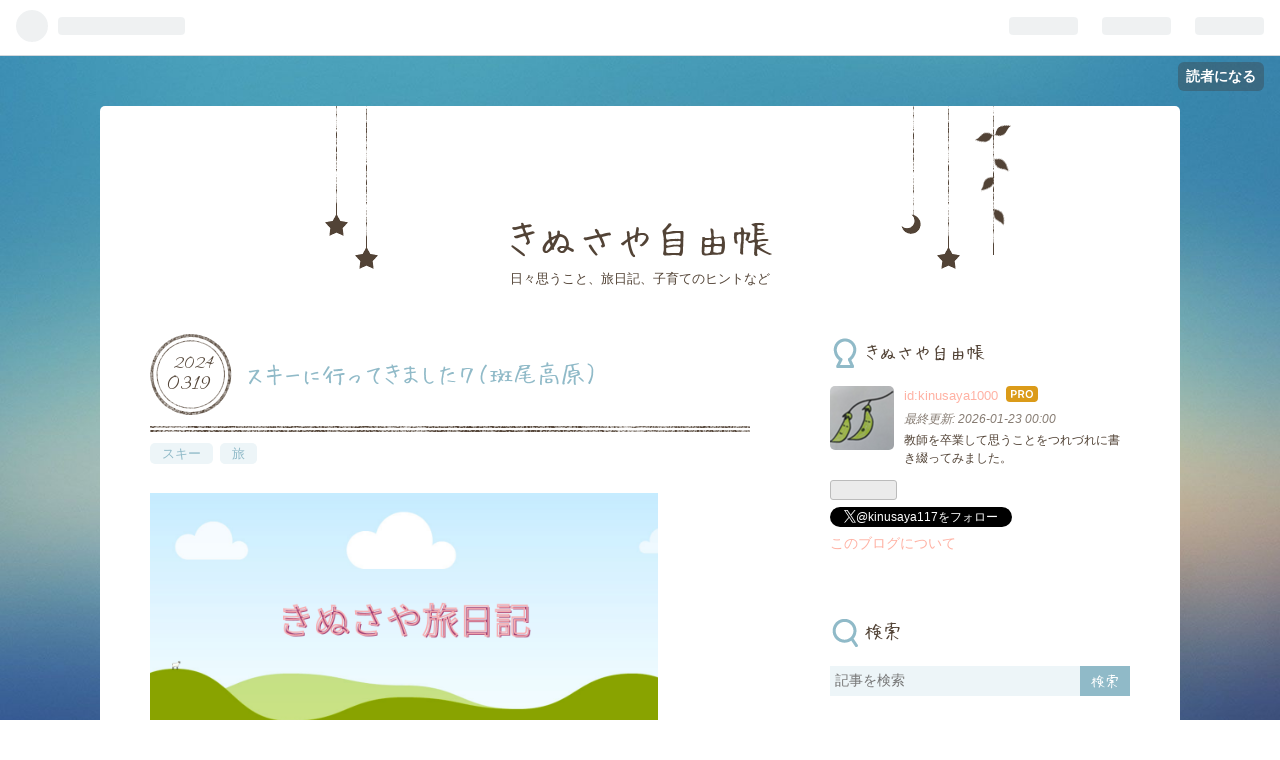

--- FILE ---
content_type: text/html; charset=utf-8
request_url: https://kinusaya5.com/entry/2024/03/19/173000
body_size: 12327
content:
<!DOCTYPE html>
<html
  lang="ja"

data-admin-domain="//blog.hatena.ne.jp"
data-admin-origin="https://blog.hatena.ne.jp"
data-author="kinusaya1000"
data-avail-langs="ja en"
data-blog="kinusaya1000.hatenablog.com"
data-blog-comments-top-is-new="1"
data-blog-host="kinusaya1000.hatenablog.com"
data-blog-is-public="1"
data-blog-name="きぬさや自由帳"
data-blog-owner="kinusaya1000"
data-blog-show-ads=""
data-blog-show-sleeping-ads=""
data-blog-uri="https://kinusaya5.com/"
data-blog-uuid="13574176438082216048"
data-blogs-uri-base="https://kinusaya5.com"
data-brand="pro"
data-data-layer="{&quot;hatenablog&quot;:{&quot;admin&quot;:{},&quot;analytics&quot;:{&quot;brand_property_id&quot;:&quot;&quot;,&quot;measurement_id&quot;:&quot;G-M3ERQL8X5K&quot;,&quot;non_sampling_property_id&quot;:&quot;UA-29716941-30&quot;,&quot;property_id&quot;:&quot;&quot;,&quot;separated_property_id&quot;:&quot;UA-29716941-19&quot;},&quot;blog&quot;:{&quot;blog_id&quot;:&quot;13574176438082216048&quot;,&quot;content_seems_japanese&quot;:&quot;true&quot;,&quot;disable_ads&quot;:&quot;custom_domain&quot;,&quot;enable_ads&quot;:&quot;false&quot;,&quot;enable_keyword_link&quot;:&quot;true&quot;,&quot;entry_show_footer_related_entries&quot;:&quot;true&quot;,&quot;force_pc_view&quot;:&quot;false&quot;,&quot;is_public&quot;:&quot;true&quot;,&quot;is_responsive_view&quot;:&quot;false&quot;,&quot;is_sleeping&quot;:&quot;false&quot;,&quot;lang&quot;:&quot;ja&quot;,&quot;name&quot;:&quot;\u304d\u306c\u3055\u3084\u81ea\u7531\u5e33&quot;,&quot;owner_name&quot;:&quot;kinusaya1000&quot;,&quot;uri&quot;:&quot;https://kinusaya5.com/&quot;},&quot;brand&quot;:&quot;pro&quot;,&quot;page_id&quot;:&quot;entry&quot;,&quot;permalink_entry&quot;:{&quot;author_name&quot;:&quot;kinusaya1000&quot;,&quot;categories&quot;:&quot;\u30b9\u30ad\u30fc\t\u65c5&quot;,&quot;character_count&quot;:649,&quot;date&quot;:&quot;2024-03-19&quot;,&quot;entry_id&quot;:&quot;6801883189088375066&quot;,&quot;first_category&quot;:&quot;\u30b9\u30ad\u30fc&quot;,&quot;hour&quot;:&quot;17&quot;,&quot;title&quot;:&quot;\u30b9\u30ad\u30fc\u306b\u884c\u3063\u3066\u304d\u307e\u3057\u305f\uff17\uff08\u6591\u5c3e\u9ad8\u539f\uff09&quot;,&quot;uri&quot;:&quot;https://kinusaya5.com/entry/2024/03/19/173000&quot;},&quot;pro&quot;:&quot;pro&quot;,&quot;router_type&quot;:&quot;blogs&quot;}}"
data-device="pc"
data-dont-recommend-pro="false"
data-global-domain="https://hatena.blog"
data-globalheader-color="b"
data-globalheader-type="pc"
data-has-touch-view="1"
data-help-url="https://help.hatenablog.com"
data-page="entry"
data-parts-domain="https://hatenablog-parts.com"
data-plus-available="1"
data-pro="true"
data-router-type="blogs"
data-sentry-dsn="https://03a33e4781a24cf2885099fed222b56d@sentry.io/1195218"
data-sentry-environment="production"
data-sentry-sample-rate="0.1"
data-static-domain="https://cdn.blog.st-hatena.com"
data-version="eb858d677b6f9ea2eeb6a32d6d15a3"




  data-initial-state="{}"

  >
  <head prefix="og: http://ogp.me/ns# fb: http://ogp.me/ns/fb# article: http://ogp.me/ns/article#">

  

  

  


  

  <meta name="robots" content="max-image-preview:large" />


  <meta charset="utf-8"/>
  <meta http-equiv="X-UA-Compatible" content="IE=7; IE=9; IE=10; IE=11" />
  <title>スキーに行ってきました７（斑尾高原） - きぬさや自由帳</title>

  
  <link rel="canonical" href="https://kinusaya5.com/entry/2024/03/19/173000"/>



  

<meta itemprop="name" content="スキーに行ってきました７（斑尾高原） - きぬさや自由帳"/>

  <meta itemprop="image" content="https://cdn.image.st-hatena.com/image/scale/85292c2bb5d89e6d97f567c76a3ac7e4de04696d/backend=imagemagick;version=1;width=1300/https%3A%2F%2Fcdn-ak.f.st-hatena.com%2Fimages%2Ffotolife%2Fk%2Fkinusaya1000%2F20240314%2F20240314131627.jpg"/>


  <meta property="og:title" content="スキーに行ってきました７（斑尾高原） - きぬさや自由帳"/>
<meta property="og:type" content="article"/>
  <meta property="og:url" content="https://kinusaya5.com/entry/2024/03/19/173000"/>

  <meta property="og:image" content="https://cdn.image.st-hatena.com/image/scale/85292c2bb5d89e6d97f567c76a3ac7e4de04696d/backend=imagemagick;version=1;width=1300/https%3A%2F%2Fcdn-ak.f.st-hatena.com%2Fimages%2Ffotolife%2Fk%2Fkinusaya1000%2F20240314%2F20240314131627.jpg"/>

<meta property="og:image:alt" content="スキーに行ってきました７（斑尾高原） - きぬさや自由帳"/>
    <meta property="og:description" content="２月のベストシーズンに斑尾高原スキー場に行ってきました。関西からは少し遠い！そして、外国の人が多かったです。" />
<meta property="og:site_name" content="きぬさや自由帳"/>

  <meta property="article:published_time" content="2024-03-19T08:30:00Z" />

    <meta property="article:tag" content="スキー" />
    <meta property="article:tag" content="旅" />
      <meta name="twitter:card"  content="summary_large_image" />
    <meta name="twitter:image" content="https://cdn.image.st-hatena.com/image/scale/85292c2bb5d89e6d97f567c76a3ac7e4de04696d/backend=imagemagick;version=1;width=1300/https%3A%2F%2Fcdn-ak.f.st-hatena.com%2Fimages%2Ffotolife%2Fk%2Fkinusaya1000%2F20240314%2F20240314131627.jpg" />  <meta name="twitter:title" content="スキーに行ってきました７（斑尾高原） - きぬさや自由帳" />    <meta name="twitter:description" content="２月のベストシーズンに斑尾高原スキー場に行ってきました。関西からは少し遠い！そして、外国の人が多かったです。" />  <meta name="twitter:app:name:iphone" content="はてなブログアプリ" />
  <meta name="twitter:app:id:iphone" content="583299321" />
  <meta name="twitter:app:url:iphone" content="hatenablog:///open?uri=https%3A%2F%2Fkinusaya5.com%2Fentry%2F2024%2F03%2F19%2F173000" />  <meta name="twitter:site" content="@kinusaya117" />
  
    <meta name="description" content="２月のベストシーズンに斑尾高原スキー場に行ってきました。関西からは少し遠い！そして、外国の人が多かったです。" />
    <meta name="google-site-verification" content="TYQo7an675LbeiJH16Y8ERZGPeK2vTpoyF9Vyb-TPuQ" />
    <meta name="keywords" content="子育て,教育,旅、ブログ" />


  
<script
  id="embed-gtm-data-layer-loader"
  data-data-layer-page-specific="{&quot;hatenablog&quot;:{&quot;blogs_permalink&quot;:{&quot;is_blog_sleeping&quot;:&quot;false&quot;,&quot;entry_afc_issued&quot;:&quot;false&quot;,&quot;blog_afc_issued&quot;:&quot;false&quot;,&quot;is_author_pro&quot;:&quot;true&quot;,&quot;has_related_entries_with_elasticsearch&quot;:&quot;true&quot;}}}"
>
(function() {
  function loadDataLayer(elem, attrName) {
    if (!elem) { return {}; }
    var json = elem.getAttribute(attrName);
    if (!json) { return {}; }
    return JSON.parse(json);
  }

  var globalVariables = loadDataLayer(
    document.documentElement,
    'data-data-layer'
  );
  var pageSpecificVariables = loadDataLayer(
    document.getElementById('embed-gtm-data-layer-loader'),
    'data-data-layer-page-specific'
  );

  var variables = [globalVariables, pageSpecificVariables];

  if (!window.dataLayer) {
    window.dataLayer = [];
  }

  for (var i = 0; i < variables.length; i++) {
    window.dataLayer.push(variables[i]);
  }
})();
</script>

<!-- Google Tag Manager -->
<script>(function(w,d,s,l,i){w[l]=w[l]||[];w[l].push({'gtm.start':
new Date().getTime(),event:'gtm.js'});var f=d.getElementsByTagName(s)[0],
j=d.createElement(s),dl=l!='dataLayer'?'&l='+l:'';j.async=true;j.src=
'https://www.googletagmanager.com/gtm.js?id='+i+dl;f.parentNode.insertBefore(j,f);
})(window,document,'script','dataLayer','GTM-P4CXTW');</script>
<!-- End Google Tag Manager -->











  <link rel="shortcut icon" href="https://kinusaya5.com/icon/favicon">
<link rel="apple-touch-icon" href="https://kinusaya5.com/icon/touch">
<link rel="icon" sizes="192x192" href="https://kinusaya5.com/icon/link">

  

<link rel="alternate" type="application/atom+xml" title="Atom" href="https://kinusaya5.com/feed"/>
<link rel="alternate" type="application/rss+xml" title="RSS2.0" href="https://kinusaya5.com/rss"/>

  <link rel="alternate" type="application/json+oembed" href="https://hatena.blog/oembed?url=https%3A%2F%2Fkinusaya5.com%2Fentry%2F2024%2F03%2F19%2F173000&amp;format=json" title="oEmbed Profile of スキーに行ってきました７（斑尾高原）"/>
<link rel="alternate" type="text/xml+oembed" href="https://hatena.blog/oembed?url=https%3A%2F%2Fkinusaya5.com%2Fentry%2F2024%2F03%2F19%2F173000&amp;format=xml" title="oEmbed Profile of スキーに行ってきました７（斑尾高原）"/>
  
  <link rel="author" href="http://www.hatena.ne.jp/kinusaya1000/">

  

  
      <link rel="preload" href="https://cdn-ak.f.st-hatena.com/images/fotolife/k/kinusaya1000/20230201/20230201101646.png" as="image"/>


  
    
<link rel="stylesheet" type="text/css" href="https://cdn.blog.st-hatena.com/css/blog.css?version=eb858d677b6f9ea2eeb6a32d6d15a3"/>

    
  <link rel="stylesheet" type="text/css" href="https://usercss.blog.st-hatena.com/blog_style/13574176438082216048/6b5e8a018fc583aac6afc6be9dafaa6fe65eee8f"/>
  
  

  

  
<script> </script>

  
<style>
  div#google_afc_user,
  div.google-afc-user-container,
  div.google_afc_image,
  div.google_afc_blocklink {
      display: block !important;
  }
</style>


  

  
    <script type="application/ld+json">{"@context":"http://schema.org","@type":"Article","dateModified":"2024-03-19T17:30:00+09:00","datePublished":"2024-03-19T17:30:00+09:00","description":"２月のベストシーズンに斑尾高原スキー場に行ってきました。関西からは少し遠い！そして、外国の人が多かったです。","headline":"スキーに行ってきました７（斑尾高原）","image":["https://cdn-ak.f.st-hatena.com/images/fotolife/k/kinusaya1000/20240314/20240314131627.jpg"],"mainEntityOfPage":{"@id":"https://kinusaya5.com/entry/2024/03/19/173000","@type":"WebPage"}}</script>

  

  <script async src="https://pagead2.googlesyndication.com/pagead/js/adsbygoogle.js?client=ca-pub-4124807960204392"
     crossorigin="anonymous"></script>

  

</head>

  <body class="page-entry enable-bottom-editarea category-スキー category-旅 globalheader-ng-enabled">
    

<div id="globalheader-container"
  data-brand="hatenablog"
  
  >
  <iframe id="globalheader" height="37" frameborder="0" allowTransparency="true"></iframe>
</div>


  
  
  
    <nav class="
      blog-controlls
      
    ">
      <div class="blog-controlls-blog-icon">
        <a href="https://kinusaya5.com/">
          <img src="https://cdn.image.st-hatena.com/image/square/aeb8978dd952bdfb1e51d99ee41eb3bed3a37d22/backend=imagemagick;height=128;version=1;width=128/https%3A%2F%2Fcdn.user.blog.st-hatena.com%2Fblog_custom_icon%2F158731131%2F1649741997287375" alt="きぬさや自由帳"/>
        </a>
      </div>
      <div class="blog-controlls-title">
        <a href="https://kinusaya5.com/">きぬさや自由帳</a>
      </div>
      <a href="https://blog.hatena.ne.jp/kinusaya1000/kinusaya1000.hatenablog.com/subscribe?utm_source=blogs_topright_button&amp;utm_medium=button&amp;utm_campaign=subscribe_blog" class="blog-controlls-subscribe-btn test-blog-header-controlls-subscribe">
        読者になる
      </a>
    </nav>
  

  <div id="container">
    <div id="container-inner">
      <header id="blog-title" data-brand="hatenablog">
  <div id="blog-title-inner" >
    <div id="blog-title-content">
      <h1 id="title"><a href="https://kinusaya5.com/">きぬさや自由帳</a></h1>
      
        <h2 id="blog-description">日々思うこと、旅日記、子育てのヒントなど</h2>
      
    </div>
  </div>
</header>

      

      
      




<div id="content" class="hfeed"
  
  >
  <div id="content-inner">
    <div id="wrapper">
      <div id="main">
        <div id="main-inner">
          

          



          
  
  <!-- google_ad_section_start -->
  <!-- rakuten_ad_target_begin -->
  
  
  

  

  
    
      
        <article class="entry hentry test-hentry js-entry-article date-first autopagerize_page_element chars-800 words-100 mode-html entry-odd" id="entry-6801883189088375066" data-keyword-campaign="" data-uuid="6801883189088375066" data-publication-type="entry">
  <div class="entry-inner">
    <header class="entry-header">
  
    <div class="date entry-date first">
    <a href="https://kinusaya5.com/archive/2024/03/19" rel="nofollow">
      <time datetime="2024-03-19T08:30:00Z" title="2024-03-19T08:30:00Z">
        <span class="date-year">2024</span><span class="hyphen">-</span><span class="date-month">03</span><span class="hyphen">-</span><span class="date-day">19</span>
      </time>
    </a>
      </div>
  <h1 class="entry-title">
  <a href="https://kinusaya5.com/entry/2024/03/19/173000" class="entry-title-link bookmark">スキーに行ってきました７（斑尾高原）</a>
</h1>

  
  

  <div class="entry-categories categories">
    
    <a href="https://kinusaya5.com/archive/category/%E3%82%B9%E3%82%AD%E3%83%BC" class="entry-category-link category-スキー">スキー</a>
    
    <a href="https://kinusaya5.com/archive/category/%E6%97%85" class="entry-category-link category-旅">旅</a>
    
  </div>


  

  

</header>

    


    <div class="entry-content hatenablog-entry">
  
    <p><img src="https://cdn-ak.f.st-hatena.com/images/fotolife/k/kinusaya1000/20230201/20230201101646.png" width="508" height="267" loading="lazy" title="" class="hatena-fotolife" itemprop="image" /></p>
<h3 id="目指すは斑尾高原">目指すは斑尾高原</h3>
<p>今シーズンのスキーのメインは<span style="font-size: 150%;"><strong>2月</strong></span>に行った<span style="font-size: 150%; color: #1464b3;"><strong>斑尾高原スキー場</strong></span>。<strong>二泊三日</strong>の旅です。</p>
<p><img src="https://cdn-ak.f.st-hatena.com/images/fotolife/k/kinusaya1000/20240314/20240314131549.jpg" width="400" height="300" loading="lazy" title="" class="hatena-fotolife" itemprop="image" /></p>
<p><span style="color: #1464b3;"><strong><br />斑尾高原スキー場</strong></span>へ行くのは家族全員が初めて。</p>
<p>昨夏、どこのスキー場に行くか迷っていた時、まず、<strong>ホテルがゲレンデすぐ</strong>の場所。そして<strong>滑走コースが多く</strong>て、できれば<strong><a class="keyword" href="https://d.hatena.ne.jp/keyword/%A5%B9%A5%AD%A1%BC%A5%E4%A1%BC">スキーヤー</a>の割合が高い</strong>ところを探しました。</p>
<p>やはり<a class="keyword" href="https://d.hatena.ne.jp/keyword/%A5%B9%A5%AD%A1%BC%A5%E4%A1%BC">スキーヤー</a>としてはボーダーが多いと動きが読めなくて怖いのです。</p>
<p>そこで目に留まったのが斑尾高原でした。少し他と違うのは<strong>外国人率が異常に高</strong>かったことです。</p>
<p> </p>
<p><span style="font-size: 150%; color: #1464b3;"><strong>斑尾高原</strong></span>は<strong>長野と新潟の県境</strong>。関西から行くと結構遠い。</p>
<p><img src="https://cdn-ak.f.st-hatena.com/images/fotolife/k/kinusaya1000/20240314/20240314131627.jpg" width="377" height="283" loading="lazy" title="" class="hatena-fotolife" itemprop="image" /></p>
<p><br />早朝5時半に大阪を出発。</p>
<p> </p>
<p><strong><a class="keyword" href="https://d.hatena.ne.jp/keyword/%C0%BE%CC%BE%BA%E5%C6%BB">西名阪道</a></strong>から<strong><a class="keyword" href="https://d.hatena.ne.jp/keyword/%CC%BE%B8%C5%B2%B0%B9%E2%C2%AE">名古屋高速</a></strong>を経て<strong>中央道</strong>に。そこから<strong>長野道</strong>、<strong><a class="keyword" href="https://d.hatena.ne.jp/keyword/%BE%E5%BF%AE%B1%DB%C6%BB">上信越道</a></strong>の長野飯山ICまで<span style="font-size: 150%;"><strong>約460㎞５時間半</strong></span>の道のりです。</p>
<p><img src="https://cdn-ak.f.st-hatena.com/images/fotolife/k/kinusaya1000/20240314/20240314131658.jpg" width="336" height="252" loading="lazy" title="" class="hatena-fotolife" itemprop="image" /></p>
<p>途中休憩したり昼食をとったりしながら<strong>２時ごろ到着</strong>しました。</p>
<p><img src="https://cdn-ak.f.st-hatena.com/images/fotolife/k/kinusaya1000/20240314/20240314131722.jpg" width="374" height="281" loading="lazy" title="" class="hatena-fotolife" itemprop="image" /></p>
<p><br />宿泊する<span style="font-size: 150%; color: #2196f3;"><strong>斑尾高原ホテル</strong></span>に到着すると、まだチェックインの時間ではなかったのですが、部屋の用意ができているとのことで、<strong>お部屋に入ることが出来ました！</strong><span style="color: #5ed361;">ラッキー！！</span></p>
<p>ホテルに入ってすぐ思ったこと・・・<span style="font-size: 150%; color: #b388dd;"><strong>外国の人ばっかり！！！</strong></span></p>
<p><img src="https://cdn-ak.f.st-hatena.com/images/fotolife/k/kinusaya1000/20240314/20240314132115.jpg" width="380" height="253" loading="lazy" title="" class="hatena-fotolife" itemprop="image" /></p>
<p><br /><br /></p>
<p>着替えてすぐ横のゲレンデに。</p>
<p>リフト券を購入して滑り出しました。</p>
<p>ここの<span style="font-size: 150%;"><strong>リフト券</strong></span>はいろいろな種類があります。珍しいのは<span style="font-size: 150%;"><strong>８時間券</strong></span>とか<span style="font-size: 150%;"><strong>１０時間券</strong></span>。</p>
<p>シーズン中使えるそうなので、何度も行く人は便利なようです。</p>
<p> </p>
<p>われわれは普通に<span style="font-size: 150%;"><strong>２日券</strong></span>を購入。</p>
<p><span style="color: #ff5252;"><strong>65才を超えるとどこのスキー場でもシニア券になりお安くなります。</strong></span></p>
<p>購入時に運転免許証を見せないといけませんが、<span style="font-size: 150%; color: #5ed361;"><strong>と～ってもありがたいです。</strong></span></p>
<p> </p>
<p> </p>
    
    




    

  
</div>

    
  <footer class="entry-footer">
    
    <div class="entry-tags-wrapper">
  <div class="entry-tags">
      <span class="entry-tag">
        <a href="https://d.hatena.ne.jp/keyword/%E6%96%91%E5%B0%BE%E9%AB%98%E5%8E%9F%E3%82%B9%E3%82%AD%E3%83%BC%E5%A0%B4" class="entry-tag-link">
          
          
          <span class="entry-tag-icon">#</span><span class="entry-tag-label">斑尾高原スキー場</span>
        </a>
      </span>
      </div>
</div>

    <p class="entry-footer-section track-inview-by-gtm" data-gtm-track-json="{&quot;area&quot;: &quot;finish_reading&quot;}">
  <span class="author vcard"><span class="fn" data-load-nickname="1" data-user-name="kinusaya1000" >kinusaya1000</span></span>
  <span class="entry-footer-time"><a href="https://kinusaya5.com/entry/2024/03/19/173000"><time data-relative datetime="2024-03-19T08:30:00Z" title="2024-03-19T08:30:00Z" class="updated">2024-03-19 17:30</time></a></span>
  
  
  
    <span class="
      entry-footer-subscribe
      
    " data-test-blog-controlls-subscribe>
      <a href="https://blog.hatena.ne.jp/kinusaya1000/kinusaya1000.hatenablog.com/subscribe?utm_campaign=subscribe_blog&amp;utm_source=blogs_entry_footer&amp;utm_medium=button">
        読者になる
      </a>
    </span>
  
</p>

    
  <div
    class="hatena-star-container"
    data-hatena-star-container
    data-hatena-star-url="https://kinusaya5.com/entry/2024/03/19/173000"
    data-hatena-star-title="スキーに行ってきました７（斑尾高原）"
    data-hatena-star-variant="profile-icon"
    data-hatena-star-profile-url-template="https://blog.hatena.ne.jp/{username}/"
  ></div>


    
<div class="social-buttons">
  
  
    <div class="social-button-item">
      <a href="https://b.hatena.ne.jp/entry/s/kinusaya5.com/entry/2024/03/19/173000" class="hatena-bookmark-button" data-hatena-bookmark-url="https://kinusaya5.com/entry/2024/03/19/173000" data-hatena-bookmark-layout="vertical-balloon" data-hatena-bookmark-lang="ja" title="この記事をはてなブックマークに追加"><img src="https://b.st-hatena.com/images/entry-button/button-only.gif" alt="この記事をはてなブックマークに追加" width="20" height="20" style="border: none;" /></a>
    </div>
  
  
    <div class="social-button-item">
      <div class="fb-share-button" data-layout="box_count" data-href="https://kinusaya5.com/entry/2024/03/19/173000"></div>
    </div>
  
  
    
    
    <div class="social-button-item">
      <a
          class="entry-share-button entry-share-button-twitter test-share-button-twitter"
          href="https://x.com/intent/tweet?hashtags=%E6%96%91%E5%B0%BE%E9%AB%98%E5%8E%9F%E3%82%B9%E3%82%AD%E3%83%BC%E5%A0%B4&amp;text=%E3%82%B9%E3%82%AD%E3%83%BC%E3%81%AB%E8%A1%8C%E3%81%A3%E3%81%A6%E3%81%8D%E3%81%BE%E3%81%97%E3%81%9F%EF%BC%97%EF%BC%88%E6%96%91%E5%B0%BE%E9%AB%98%E5%8E%9F%EF%BC%89+-+%E3%81%8D%E3%81%AC%E3%81%95%E3%82%84%E8%87%AA%E7%94%B1%E5%B8%B3&amp;url=https%3A%2F%2Fkinusaya5.com%2Fentry%2F2024%2F03%2F19%2F173000"
          title="X（Twitter）で投稿する"
        ></a>
    </div>
  
  
  
  
  
  
</div>

    

    <div class="customized-footer">
      

        

          <div class="entry-footer-modules" id="entry-footer-secondary-modules">      
<div class="hatena-module hatena-module-related-entries" >
      
  <!-- Hatena-Epic-has-related-entries-with-elasticsearch:true -->
  <div class="hatena-module-title">
    関連記事
  </div>
  <div class="hatena-module-body">
    <ul class="related-entries hatena-urllist urllist-with-thumbnails">
  
  
    
    <li class="urllist-item related-entries-item">
      <div class="urllist-item-inner related-entries-item-inner">
        
          
                      <a class="urllist-image-link related-entries-image-link" href="https://kinusaya5.com/entry/2025/05/07/170000">
  <img alt="白馬乗鞍スキーの旅６（２日目）" src="https://cdn.image.st-hatena.com/image/square/67a99f79f8985ee57d9e5d8a8d7c10261359d7f8/backend=imagemagick;height=100;version=1;width=100/https%3A%2F%2Fcdn-ak.f.st-hatena.com%2Fimages%2Ffotolife%2Fk%2Fkinusaya1000%2F20250425%2F20250425173121.jpg" class="urllist-image related-entries-image" title="白馬乗鞍スキーの旅６（２日目）" width="100" height="100" loading="lazy">
</a>
            <div class="urllist-date-link related-entries-date-link">
  <a href="https://kinusaya5.com/archive/2025/05/07" rel="nofollow">
    <time datetime="2025-05-07T08:00:00Z" title="2025年5月7日">
      2025-05-07
    </time>
  </a>
</div>

          <a href="https://kinusaya5.com/entry/2025/05/07/170000" class="urllist-title-link related-entries-title-link  urllist-title related-entries-title">白馬乗鞍スキーの旅６（２日目）</a>




          
          

                      <div class="urllist-entry-body related-entries-entry-body">スキー場としては白馬乗鞍スキー場はとても広くて楽しい。 つな…</div>
      </div>
    </li>
  
    
    <li class="urllist-item related-entries-item">
      <div class="urllist-item-inner related-entries-item-inner">
        
          
                      <a class="urllist-image-link related-entries-image-link" href="https://kinusaya5.com/entry/2025/04/18/170000">
  <img alt="白馬乗鞍スキーの旅1（はじまり）" src="https://cdn.image.st-hatena.com/image/square/5f7329b9dd8a9031eb22aba91284338cc6f4827b/backend=imagemagick;height=100;version=1;width=100/https%3A%2F%2Fcdn-ak.f.st-hatena.com%2Fimages%2Ffotolife%2Fk%2Fkinusaya1000%2F20250416%2F20250416121640.jpg" class="urllist-image related-entries-image" title="白馬乗鞍スキーの旅1（はじまり）" width="100" height="100" loading="lazy">
</a>
            <div class="urllist-date-link related-entries-date-link">
  <a href="https://kinusaya5.com/archive/2025/04/18" rel="nofollow">
    <time datetime="2025-04-18T08:00:00Z" title="2025年4月18日">
      2025-04-18
    </time>
  </a>
</div>

          <a href="https://kinusaya5.com/entry/2025/04/18/170000" class="urllist-title-link related-entries-title-link  urllist-title related-entries-title">白馬乗鞍スキーの旅1（はじまり）</a>




          
          

                      <div class="urllist-entry-body related-entries-entry-body">２月中旬今年２回目で最後のスキーに行きました。 天気は抜群ゲ…</div>
      </div>
    </li>
  
    
    <li class="urllist-item related-entries-item">
      <div class="urllist-item-inner related-entries-item-inner">
        
          
                      <a class="urllist-image-link related-entries-image-link" href="https://kinusaya5.com/entry/2025/02/27/170000">
  <img alt="鷲ヶ岳スキー旅2025ー1" src="https://cdn.image.st-hatena.com/image/square/7bf5617dd9d95f2ccdcb0bca44df09a23706e9a4/backend=imagemagick;height=100;version=1;width=100/https%3A%2F%2Fcdn-ak.f.st-hatena.com%2Fimages%2Ffotolife%2Fk%2Fkinusaya1000%2F20250222%2F20250222153609.jpg" class="urllist-image related-entries-image" title="鷲ヶ岳スキー旅2025ー1" width="100" height="100" loading="lazy">
</a>
            <div class="urllist-date-link related-entries-date-link">
  <a href="https://kinusaya5.com/archive/2025/02/27" rel="nofollow">
    <time datetime="2025-02-27T08:00:00Z" title="2025年2月27日">
      2025-02-27
    </time>
  </a>
</div>

          <a href="https://kinusaya5.com/entry/2025/02/27/170000" class="urllist-title-link related-entries-title-link  urllist-title related-entries-title">鷲ヶ岳スキー旅2025ー1</a>




          
          

                      <div class="urllist-entry-body related-entries-entry-body">今年の始めのスキーは、昨年と同じ鷲ヶ岳。 大阪から行きやすく…</div>
      </div>
    </li>
  
    
    <li class="urllist-item related-entries-item">
      <div class="urllist-item-inner related-entries-item-inner">
        
          
                      <a class="urllist-image-link related-entries-image-link" href="https://kinusaya5.com/entry/2024/03/25/170000">
  <img alt="スキーに行ってきました９（斑尾高原）" src="https://cdn.image.st-hatena.com/image/square/869d0ad74e24d81a7a7a62e2bde8b60833b0351b/backend=imagemagick;height=100;version=1;width=100/https%3A%2F%2Fcdn-ak.f.st-hatena.com%2Fimages%2Ffotolife%2Fk%2Fkinusaya1000%2F20240314%2F20240314145339.jpg" class="urllist-image related-entries-image" title="スキーに行ってきました９（斑尾高原）" width="100" height="100" loading="lazy">
</a>
            <div class="urllist-date-link related-entries-date-link">
  <a href="https://kinusaya5.com/archive/2024/03/25" rel="nofollow">
    <time datetime="2024-03-25T08:00:00Z" title="2024年3月25日">
      2024-03-25
    </time>
  </a>
</div>

          <a href="https://kinusaya5.com/entry/2024/03/25/170000" class="urllist-title-link related-entries-title-link  urllist-title related-entries-title">スキーに行ってきました９（斑尾高原）</a>




          
          

                      <div class="urllist-entry-body related-entries-entry-body">斑尾高原スキー場はてっぺん近くは圧雪していないので苦手です…</div>
      </div>
    </li>
  
    
    <li class="urllist-item related-entries-item">
      <div class="urllist-item-inner related-entries-item-inner">
        
          
                      <a class="urllist-image-link related-entries-image-link" href="https://kinusaya5.com/entry/2024/03/07/173000">
  <img alt="スキーに行ってきました１（はじまり）" src="https://cdn.image.st-hatena.com/image/square/a01a69e2800fbbe37a57b1627c387a4bc0b55189/backend=imagemagick;height=100;version=1;width=100/https%3A%2F%2Fcdn-ak.f.st-hatena.com%2Fimages%2Ffotolife%2Fk%2Fkinusaya1000%2F20230201%2F20230201101646.png" class="urllist-image related-entries-image" title="スキーに行ってきました１（はじまり）" width="100" height="100" loading="lazy">
</a>
            <div class="urllist-date-link related-entries-date-link">
  <a href="https://kinusaya5.com/archive/2024/03/07" rel="nofollow">
    <time datetime="2024-03-07T08:30:00Z" title="2024年3月7日">
      2024-03-07
    </time>
  </a>
</div>

          <a href="https://kinusaya5.com/entry/2024/03/07/173000" class="urllist-title-link related-entries-title-link  urllist-title related-entries-title">スキーに行ってきました１（はじまり）</a>




          
          

                      <div class="urllist-entry-body related-entries-entry-body">今年のスキーシーズンもそろそろ終盤。我が家では一足早くスキ…</div>
      </div>
    </li>
  
</ul>

  </div>
</div>
  </div>
        

      
    </div>
    
  <div class="comment-box js-comment-box">
    
      <a class="leave-comment-title js-leave-comment-title">コメントを書く</a>
    
    <ul class="comment js-comment">
      <li class="read-more-comments" style="display: none;"><a>もっと読む</a></li>
    </ul>
    
  </div>

  </footer>

  </div>
</article>

      
      
    
  

  
  <!-- rakuten_ad_target_end -->
  <!-- google_ad_section_end -->
  
  
  
  <div class="pager pager-permalink permalink">
    
      
      <span class="pager-prev">
        <a href="https://kinusaya5.com/entry/2024/03/21/173000" rel="prev">
          <span class="pager-arrow">&laquo; </span>
          スキーに行ってきました８（斑尾高原）
        </a>
      </span>
    
    
      
      <span class="pager-next">
        <a href="https://kinusaya5.com/entry/2024/03/18/173000" rel="next">
          失敗は無駄？
          <span class="pager-arrow"> &raquo;</span>
        </a>
      </span>
    
  </div>


  



        </div>
      </div>

      <aside id="box1">
  <div id="box1-inner">
  </div>
</aside>

    </div><!-- #wrapper -->

    
<aside id="box2">
  
  <div id="box2-inner">
    
      

<div class="hatena-module hatena-module-profile">
  <div class="hatena-module-title">
    きぬさや自由帳
  </div>
  <div class="hatena-module-body">
    
    <a href="https://kinusaya5.com/about" class="profile-icon-link">
      <img src="https://cdn.profile-image.st-hatena.com/users/kinusaya1000/profile.png?1649740976"
      alt="id:kinusaya1000" class="profile-icon" />
    </a>
    

    
    <span class="id">
      <a href="https://kinusaya5.com/about" class="hatena-id-link"><span data-load-nickname="1" data-user-name="kinusaya1000">id:kinusaya1000</span></a>
      
  
  
    <a href="https://blog.hatena.ne.jp/-/pro?plus_via=blog_plus_badge&amp;utm_source=pro_badge&amp;utm_medium=referral&amp;utm_campaign=register_pro" title="はてなブログPro"><i class="badge-type-pro">はてなブログPro</i></a>
  


    </span>
    

    
      <div class="profile-activities">
      
        最終更新:
        <time datetime="2026-01-22T15:00:00Z" data-relative data-epoch="1769094000000" class="updated">2026-01-23 00:00</time>
      
    </div>
    

    
    <div class="profile-description">
      <p>教師を卒業して思うことをつれづれに書き綴ってみました。</p>

    </div>
    

    
      <div class="hatena-follow-button-box btn-subscribe js-hatena-follow-button-box"
  
  >

  <a href="#" class="hatena-follow-button js-hatena-follow-button">
    <span class="subscribing">
      <span class="foreground">読者です</span>
      <span class="background">読者をやめる</span>
    </span>
    <span class="unsubscribing" data-track-name="profile-widget-subscribe-button" data-track-once>
      <span class="foreground">読者になる</span>
      <span class="background">読者になる</span>
    </span>
  </a>
  <div class="subscription-count-box js-subscription-count-box">
    <i></i>
    <u></u>
    <span class="subscription-count js-subscription-count">
    </span>
  </div>
</div>

    

    
      <div class="hatena-follow-button-box">
        <a href="https://twitter.com/kinusaya117" title="X（Twitter）アカウント" class="btn-twitter" data-lang="ja">
          <img src="https://cdn.blog.st-hatena.com/images/theme/plofile-socialize-x.svg?version=eb858d677b6f9ea2eeb6a32d6d15a3" alt="X">
          <span>
            @kinusaya117をフォロー
          </span>
        </a>
      </div>
    

    <div class="profile-about">
      <a href="https://kinusaya5.com/about">このブログについて</a>
    </div>

  </div>
</div>

    
      <div class="hatena-module hatena-module-search-box">
  <div class="hatena-module-title">
    検索
  </div>
  <div class="hatena-module-body">
    <form class="search-form" role="search" action="https://kinusaya5.com/search" method="get">
  <input type="text" name="q" class="search-module-input" value="" placeholder="記事を検索" required>
  <input type="submit" value="検索" class="search-module-button" />
</form>

  </div>
</div>

    
      <div class="hatena-module hatena-module-links">
  <div class="hatena-module-title">
    リンク
  </div>
  <div class="hatena-module-body">
    <ul class="hatena-urllist">
      
        <li>
          <a href="https://hatena.blog/">はてなブログ</a>
        </li>
      
        <li>
          <a href="https://hatena.blog/guide?via=200109">ブログをはじめる</a>
        </li>
      
        <li>
          <a href="http://blog.hatenablog.com">週刊はてなブログ</a>
        </li>
      
        <li>
          <a href="https://hatena.blog/guide/pro">はてなブログPro</a>
        </li>
      
    </ul>
  </div>
</div>

    
      <div class="hatena-module hatena-module-recent-entries ">
  <div class="hatena-module-title">
    <a href="https://kinusaya5.com/archive">
      最新記事
    </a>
  </div>
  <div class="hatena-module-body">
    <ul class="recent-entries hatena-urllist ">
  
  
    
    <li class="urllist-item recent-entries-item">
      <div class="urllist-item-inner recent-entries-item-inner">
        
          
          
          <a href="https://kinusaya5.com/entry/2026/01/23/000000" class="urllist-title-link recent-entries-title-link  urllist-title recent-entries-title">松島基地航空祭　旅日記10（航空祭３）</a>




          
          

                </div>
    </li>
  
    
    <li class="urllist-item recent-entries-item">
      <div class="urllist-item-inner recent-entries-item-inner">
        
          
          
          <a href="https://kinusaya5.com/entry/2026/01/22/000000" class="urllist-title-link recent-entries-title-link  urllist-title recent-entries-title">お正月から・・・（ヒメは16才）</a>




          
          

                </div>
    </li>
  
    
    <li class="urllist-item recent-entries-item">
      <div class="urllist-item-inner recent-entries-item-inner">
        
          
          
          <a href="https://kinusaya5.com/entry/2026/01/21/170000" class="urllist-title-link recent-entries-title-link  urllist-title recent-entries-title">松島基地航空祭　旅日記9（航空祭2）</a>




          
          

                </div>
    </li>
  
    
    <li class="urllist-item recent-entries-item">
      <div class="urllist-item-inner recent-entries-item-inner">
        
          
          
          <a href="https://kinusaya5.com/entry/2026/01/20/170000" class="urllist-title-link recent-entries-title-link  urllist-title recent-entries-title">お正月から・・・（ヒメの手術）</a>




          
          

                </div>
    </li>
  
    
    <li class="urllist-item recent-entries-item">
      <div class="urllist-item-inner recent-entries-item-inner">
        
          
          
          <a href="https://kinusaya5.com/entry/2026/01/19/170000" class="urllist-title-link recent-entries-title-link  urllist-title recent-entries-title">松島基地航空祭　旅日記8（航空祭1）</a>




          
          

                </div>
    </li>
  
</ul>

      </div>
</div>

    
      

<div class="hatena-module hatena-module-archive" data-archive-type="default" data-archive-url="https://kinusaya5.com/archive">
  <div class="hatena-module-title">
    <a href="https://kinusaya5.com/archive">月別アーカイブ</a>
  </div>
  <div class="hatena-module-body">
    
      
        <ul class="hatena-urllist">
          
            <li class="archive-module-year archive-module-year-hidden" data-year="2026">
              <div class="archive-module-button">
                <span class="archive-module-hide-button">▼</span>
                <span class="archive-module-show-button">▶</span>
              </div>
              <a href="https://kinusaya5.com/archive/2026" class="archive-module-year-title archive-module-year-2026">
                2026
              </a>
              <ul class="archive-module-months">
                
                  <li class="archive-module-month">
                    <a href="https://kinusaya5.com/archive/2026/01" class="archive-module-month-title archive-module-month-2026-1">
                      2026 / 1
                    </a>
                  </li>
                
              </ul>
            </li>
          
            <li class="archive-module-year archive-module-year-hidden" data-year="2025">
              <div class="archive-module-button">
                <span class="archive-module-hide-button">▼</span>
                <span class="archive-module-show-button">▶</span>
              </div>
              <a href="https://kinusaya5.com/archive/2025" class="archive-module-year-title archive-module-year-2025">
                2025
              </a>
              <ul class="archive-module-months">
                
                  <li class="archive-module-month">
                    <a href="https://kinusaya5.com/archive/2025/12" class="archive-module-month-title archive-module-month-2025-12">
                      2025 / 12
                    </a>
                  </li>
                
                  <li class="archive-module-month">
                    <a href="https://kinusaya5.com/archive/2025/11" class="archive-module-month-title archive-module-month-2025-11">
                      2025 / 11
                    </a>
                  </li>
                
                  <li class="archive-module-month">
                    <a href="https://kinusaya5.com/archive/2025/10" class="archive-module-month-title archive-module-month-2025-10">
                      2025 / 10
                    </a>
                  </li>
                
                  <li class="archive-module-month">
                    <a href="https://kinusaya5.com/archive/2025/09" class="archive-module-month-title archive-module-month-2025-9">
                      2025 / 9
                    </a>
                  </li>
                
                  <li class="archive-module-month">
                    <a href="https://kinusaya5.com/archive/2025/08" class="archive-module-month-title archive-module-month-2025-8">
                      2025 / 8
                    </a>
                  </li>
                
                  <li class="archive-module-month">
                    <a href="https://kinusaya5.com/archive/2025/07" class="archive-module-month-title archive-module-month-2025-7">
                      2025 / 7
                    </a>
                  </li>
                
                  <li class="archive-module-month">
                    <a href="https://kinusaya5.com/archive/2025/06" class="archive-module-month-title archive-module-month-2025-6">
                      2025 / 6
                    </a>
                  </li>
                
                  <li class="archive-module-month">
                    <a href="https://kinusaya5.com/archive/2025/05" class="archive-module-month-title archive-module-month-2025-5">
                      2025 / 5
                    </a>
                  </li>
                
                  <li class="archive-module-month">
                    <a href="https://kinusaya5.com/archive/2025/04" class="archive-module-month-title archive-module-month-2025-4">
                      2025 / 4
                    </a>
                  </li>
                
                  <li class="archive-module-month">
                    <a href="https://kinusaya5.com/archive/2025/03" class="archive-module-month-title archive-module-month-2025-3">
                      2025 / 3
                    </a>
                  </li>
                
                  <li class="archive-module-month">
                    <a href="https://kinusaya5.com/archive/2025/02" class="archive-module-month-title archive-module-month-2025-2">
                      2025 / 2
                    </a>
                  </li>
                
                  <li class="archive-module-month">
                    <a href="https://kinusaya5.com/archive/2025/01" class="archive-module-month-title archive-module-month-2025-1">
                      2025 / 1
                    </a>
                  </li>
                
              </ul>
            </li>
          
            <li class="archive-module-year archive-module-year-hidden" data-year="2024">
              <div class="archive-module-button">
                <span class="archive-module-hide-button">▼</span>
                <span class="archive-module-show-button">▶</span>
              </div>
              <a href="https://kinusaya5.com/archive/2024" class="archive-module-year-title archive-module-year-2024">
                2024
              </a>
              <ul class="archive-module-months">
                
                  <li class="archive-module-month">
                    <a href="https://kinusaya5.com/archive/2024/12" class="archive-module-month-title archive-module-month-2024-12">
                      2024 / 12
                    </a>
                  </li>
                
                  <li class="archive-module-month">
                    <a href="https://kinusaya5.com/archive/2024/11" class="archive-module-month-title archive-module-month-2024-11">
                      2024 / 11
                    </a>
                  </li>
                
                  <li class="archive-module-month">
                    <a href="https://kinusaya5.com/archive/2024/10" class="archive-module-month-title archive-module-month-2024-10">
                      2024 / 10
                    </a>
                  </li>
                
                  <li class="archive-module-month">
                    <a href="https://kinusaya5.com/archive/2024/09" class="archive-module-month-title archive-module-month-2024-9">
                      2024 / 9
                    </a>
                  </li>
                
                  <li class="archive-module-month">
                    <a href="https://kinusaya5.com/archive/2024/08" class="archive-module-month-title archive-module-month-2024-8">
                      2024 / 8
                    </a>
                  </li>
                
                  <li class="archive-module-month">
                    <a href="https://kinusaya5.com/archive/2024/07" class="archive-module-month-title archive-module-month-2024-7">
                      2024 / 7
                    </a>
                  </li>
                
                  <li class="archive-module-month">
                    <a href="https://kinusaya5.com/archive/2024/06" class="archive-module-month-title archive-module-month-2024-6">
                      2024 / 6
                    </a>
                  </li>
                
                  <li class="archive-module-month">
                    <a href="https://kinusaya5.com/archive/2024/05" class="archive-module-month-title archive-module-month-2024-5">
                      2024 / 5
                    </a>
                  </li>
                
                  <li class="archive-module-month">
                    <a href="https://kinusaya5.com/archive/2024/04" class="archive-module-month-title archive-module-month-2024-4">
                      2024 / 4
                    </a>
                  </li>
                
                  <li class="archive-module-month">
                    <a href="https://kinusaya5.com/archive/2024/03" class="archive-module-month-title archive-module-month-2024-3">
                      2024 / 3
                    </a>
                  </li>
                
                  <li class="archive-module-month">
                    <a href="https://kinusaya5.com/archive/2024/02" class="archive-module-month-title archive-module-month-2024-2">
                      2024 / 2
                    </a>
                  </li>
                
                  <li class="archive-module-month">
                    <a href="https://kinusaya5.com/archive/2024/01" class="archive-module-month-title archive-module-month-2024-1">
                      2024 / 1
                    </a>
                  </li>
                
              </ul>
            </li>
          
            <li class="archive-module-year archive-module-year-hidden" data-year="2023">
              <div class="archive-module-button">
                <span class="archive-module-hide-button">▼</span>
                <span class="archive-module-show-button">▶</span>
              </div>
              <a href="https://kinusaya5.com/archive/2023" class="archive-module-year-title archive-module-year-2023">
                2023
              </a>
              <ul class="archive-module-months">
                
                  <li class="archive-module-month">
                    <a href="https://kinusaya5.com/archive/2023/12" class="archive-module-month-title archive-module-month-2023-12">
                      2023 / 12
                    </a>
                  </li>
                
                  <li class="archive-module-month">
                    <a href="https://kinusaya5.com/archive/2023/11" class="archive-module-month-title archive-module-month-2023-11">
                      2023 / 11
                    </a>
                  </li>
                
                  <li class="archive-module-month">
                    <a href="https://kinusaya5.com/archive/2023/10" class="archive-module-month-title archive-module-month-2023-10">
                      2023 / 10
                    </a>
                  </li>
                
                  <li class="archive-module-month">
                    <a href="https://kinusaya5.com/archive/2023/09" class="archive-module-month-title archive-module-month-2023-9">
                      2023 / 9
                    </a>
                  </li>
                
                  <li class="archive-module-month">
                    <a href="https://kinusaya5.com/archive/2023/08" class="archive-module-month-title archive-module-month-2023-8">
                      2023 / 8
                    </a>
                  </li>
                
                  <li class="archive-module-month">
                    <a href="https://kinusaya5.com/archive/2023/07" class="archive-module-month-title archive-module-month-2023-7">
                      2023 / 7
                    </a>
                  </li>
                
                  <li class="archive-module-month">
                    <a href="https://kinusaya5.com/archive/2023/06" class="archive-module-month-title archive-module-month-2023-6">
                      2023 / 6
                    </a>
                  </li>
                
                  <li class="archive-module-month">
                    <a href="https://kinusaya5.com/archive/2023/05" class="archive-module-month-title archive-module-month-2023-5">
                      2023 / 5
                    </a>
                  </li>
                
                  <li class="archive-module-month">
                    <a href="https://kinusaya5.com/archive/2023/04" class="archive-module-month-title archive-module-month-2023-4">
                      2023 / 4
                    </a>
                  </li>
                
                  <li class="archive-module-month">
                    <a href="https://kinusaya5.com/archive/2023/03" class="archive-module-month-title archive-module-month-2023-3">
                      2023 / 3
                    </a>
                  </li>
                
                  <li class="archive-module-month">
                    <a href="https://kinusaya5.com/archive/2023/02" class="archive-module-month-title archive-module-month-2023-2">
                      2023 / 2
                    </a>
                  </li>
                
                  <li class="archive-module-month">
                    <a href="https://kinusaya5.com/archive/2023/01" class="archive-module-month-title archive-module-month-2023-1">
                      2023 / 1
                    </a>
                  </li>
                
              </ul>
            </li>
          
            <li class="archive-module-year archive-module-year-hidden" data-year="2022">
              <div class="archive-module-button">
                <span class="archive-module-hide-button">▼</span>
                <span class="archive-module-show-button">▶</span>
              </div>
              <a href="https://kinusaya5.com/archive/2022" class="archive-module-year-title archive-module-year-2022">
                2022
              </a>
              <ul class="archive-module-months">
                
                  <li class="archive-module-month">
                    <a href="https://kinusaya5.com/archive/2022/12" class="archive-module-month-title archive-module-month-2022-12">
                      2022 / 12
                    </a>
                  </li>
                
                  <li class="archive-module-month">
                    <a href="https://kinusaya5.com/archive/2022/11" class="archive-module-month-title archive-module-month-2022-11">
                      2022 / 11
                    </a>
                  </li>
                
                  <li class="archive-module-month">
                    <a href="https://kinusaya5.com/archive/2022/10" class="archive-module-month-title archive-module-month-2022-10">
                      2022 / 10
                    </a>
                  </li>
                
                  <li class="archive-module-month">
                    <a href="https://kinusaya5.com/archive/2022/09" class="archive-module-month-title archive-module-month-2022-9">
                      2022 / 9
                    </a>
                  </li>
                
                  <li class="archive-module-month">
                    <a href="https://kinusaya5.com/archive/2022/08" class="archive-module-month-title archive-module-month-2022-8">
                      2022 / 8
                    </a>
                  </li>
                
                  <li class="archive-module-month">
                    <a href="https://kinusaya5.com/archive/2022/07" class="archive-module-month-title archive-module-month-2022-7">
                      2022 / 7
                    </a>
                  </li>
                
                  <li class="archive-module-month">
                    <a href="https://kinusaya5.com/archive/2022/06" class="archive-module-month-title archive-module-month-2022-6">
                      2022 / 6
                    </a>
                  </li>
                
                  <li class="archive-module-month">
                    <a href="https://kinusaya5.com/archive/2022/05" class="archive-module-month-title archive-module-month-2022-5">
                      2022 / 5
                    </a>
                  </li>
                
                  <li class="archive-module-month">
                    <a href="https://kinusaya5.com/archive/2022/04" class="archive-module-month-title archive-module-month-2022-4">
                      2022 / 4
                    </a>
                  </li>
                
              </ul>
            </li>
          
        </ul>
      
    
  </div>
</div>

    
      
<div class="hatena-module hatena-module-html">
  <div class="hatena-module-body">
    <script async src="https://pagead2.googlesyndication.com/pagead/js/adsbygoogle.js?client=ca-pub-4124807960204392"
     crossorigin="anonymous"></script>
  </div>
</div>

    
      
<div class="hatena-module hatena-module-html">
    <div class="hatena-module-title">プライバシーポリシー</div>
  <div class="hatena-module-body">
    当ブログではGoogle Analyticsを利用した、アクセス解析を行うためにcookieを使用しております。Google Analyticsで集積したデータは、当ブログのアクセス解析や改良、改善に使用させていただくものとします。また、Google Adsenseによる公告サービスを利用しています。このような第三者配信業者は、ユーザーの興味に応じた広告を配信するため、当ブログや他のブログ、サイトへのアクセス情報DoubieClick Cookie（氏名、住所、メールアドレス、電話番号等個人を特定するものではない）を使用することがあります。第三者配信業者に情報を使用されることを希望されない場合は、Google広告設定やCookieを無効にすることができます。

Googleによるデータの使用については、「ポリシーと規約」を参照してください。
<a href="https://www.google.com/policies/privacy/">https://www.google.com/policies/privacy/</a>
  </div>
</div>

    
      
<div class="hatena-module hatena-module-html">
    <div class="hatena-module-title">お問い合わせ</div>
  <div class="hatena-module-body">
    <a href=https://docs.google.com/forms/d/e/1FAIpQLSfXgWjXF76Cm0ML3XJRmkuys02auSkK8xuSvj_ucJWekw1aCA/viewform?usp=sf_link”target=”_blank”>お問い合わせフォーム</a>
  </div>
</div>

    
      
<div class="hatena-module hatena-module-html">
    <div class="hatena-module-title">広告</div>
  <div class="hatena-module-body">
    <script async src="https://pagead2.googlesyndication.com/pagead/js/adsbygoogle.js?client=ca-pub-4124807960204392"
     crossorigin="anonymous"></script>
<!-- -->
<ins class="adsbygoogle"
     style="display:block"
     data-ad-client="ca-pub-4124807960204392"
     data-ad-slot="5845892192"
     data-ad-format="auto"
     data-full-width-responsive="true"></ins>
<script>
     (adsbygoogle = window.adsbygoogle || []).push({});
</script>
  </div>
</div>

    
      
<div class="hatena-module hatena-module-html">
    <div class="hatena-module-title">広告</div>
  <div class="hatena-module-body">
    <script async src="https://pagead2.googlesyndication.com/pagead/js/adsbygoogle.js?client=ca-pub-4124807960204392"
     crossorigin="anonymous"></script>
<!-- -->
<ins class="adsbygoogle"
     style="display:block"
     data-ad-client="ca-pub-4124807960204392"
     data-ad-slot="5845892192"
     data-ad-format="auto"
     data-full-width-responsive="true"></ins>
<script>
     (adsbygoogle = window.adsbygoogle || []).push({});
</script>
  </div>
</div>

    
    
  </div>
</aside>


  </div>
</div>




      

      
  <div id="bottom-editarea">
    <script async src="https://pagead2.googlesyndication.com/pagead/js/adsbygoogle.js?client=ca-pub-4124807960204392"
     crossorigin="anonymous"></script>
  </div>


    </div>
  </div>
  
<footer id="footer" data-brand="hatenablog">
  <div id="footer-inner">
    
      <div style="display:none !important" class="guest-footer js-guide-register test-blogs-register-guide" data-action="guide-register">
  <div class="guest-footer-content">
    <h3>はてなブログをはじめよう！</h3>
    <p>kinusaya1000さんは、はてなブログを使っています。あなたもはてなブログをはじめてみませんか？</p>
    <div class="guest-footer-btn-container">
      <div  class="guest-footer-btn">
        <a class="btn btn-register js-inherit-ga" href="https://blog.hatena.ne.jp/register?via=200227" target="_blank">はてなブログをはじめる（無料）</a>
      </div>
      <div  class="guest-footer-btn">
        <a href="https://hatena.blog/guide" target="_blank">はてなブログとは</a>
      </div>
    </div>
  </div>
</div>

    
    <address class="footer-address">
      <a href="https://kinusaya5.com/">
        <img src="https://cdn.image.st-hatena.com/image/square/aeb8978dd952bdfb1e51d99ee41eb3bed3a37d22/backend=imagemagick;height=128;version=1;width=128/https%3A%2F%2Fcdn.user.blog.st-hatena.com%2Fblog_custom_icon%2F158731131%2F1649741997287375" width="16" height="16" alt="きぬさや自由帳"/>
        <span class="footer-address-name">きぬさや自由帳</span>
      </a>
    </address>
    <p class="services">
      Powered by <a href="https://hatena.blog/">Hatena Blog</a>
      |
        <a href="https://blog.hatena.ne.jp/-/abuse_report?target_url=https%3A%2F%2Fkinusaya5.com%2Fentry%2F2024%2F03%2F19%2F173000" class="report-abuse-link test-report-abuse-link" target="_blank">ブログを報告する</a>
    </p>
  </div>
</footer>


  
  <script async src="https://s.hatena.ne.jp/js/widget/star.js"></script>
  
  
  <script>
    if (typeof window.Hatena === 'undefined') {
      window.Hatena = {};
    }
    if (!Hatena.hasOwnProperty('Star')) {
      Hatena.Star = {
        VERSION: 2,
      };
    }
  </script>


  
    <div id="fb-root"></div>
<script>(function(d, s, id) {
  var js, fjs = d.getElementsByTagName(s)[0];
  if (d.getElementById(id)) return;
  js = d.createElement(s); js.id = id;
  js.src = "//connect.facebook.net/ja_JP/sdk.js#xfbml=1&appId=719729204785177&version=v17.0";
  fjs.parentNode.insertBefore(js, fjs);
}(document, 'script', 'facebook-jssdk'));</script>

  
  

<div class="quote-box">
  <div class="tooltip-quote tooltip-quote-stock">
    <i class="blogicon-quote" title="引用をストック"></i>
  </div>
  <div class="tooltip-quote tooltip-quote-tweet js-tooltip-quote-tweet">
    <a class="js-tweet-quote" target="_blank" data-track-name="quote-tweet" data-track-once>
      <img src="https://cdn.blog.st-hatena.com/images/admin/quote/quote-x-icon.svg?version=eb858d677b6f9ea2eeb6a32d6d15a3" title="引用して投稿する" >
    </a>
  </div>
</div>

<div class="quote-stock-panel" id="quote-stock-message-box" style="position: absolute; z-index: 3000">
  <div class="message-box" id="quote-stock-succeeded-message" style="display: none">
    <p>引用をストックしました</p>
    <button class="btn btn-primary" id="quote-stock-show-editor-button" data-track-name="curation-quote-edit-button">ストック一覧を見る</button>
    <button class="btn quote-stock-close-message-button">閉じる</button>
  </div>

  <div class="message-box" id="quote-login-required-message" style="display: none">
    <p>引用するにはまずログインしてください</p>
    <button class="btn btn-primary" id="quote-login-button">ログイン</button>
    <button class="btn quote-stock-close-message-button">閉じる</button>
  </div>

  <div class="error-box" id="quote-stock-failed-message" style="display: none">
    <p>引用をストックできませんでした。再度お試しください</p>
    <button class="btn quote-stock-close-message-button">閉じる</button>
  </div>

  <div class="error-box" id="unstockable-quote-message-box" style="display: none; position: absolute; z-index: 3000;">
    <p>限定公開記事のため引用できません。</p>
  </div>
</div>

<script type="x-underscore-template" id="js-requote-button-template">
  <div class="requote-button js-requote-button">
    <button class="requote-button-btn tipsy-top" title="引用する"><i class="blogicon-quote"></i></button>
  </div>
</script>



  
  <div id="hidden-subscribe-button" style="display: none;">
    <div class="hatena-follow-button-box btn-subscribe js-hatena-follow-button-box"
  
  >

  <a href="#" class="hatena-follow-button js-hatena-follow-button">
    <span class="subscribing">
      <span class="foreground">読者です</span>
      <span class="background">読者をやめる</span>
    </span>
    <span class="unsubscribing" data-track-name="profile-widget-subscribe-button" data-track-once>
      <span class="foreground">読者になる</span>
      <span class="background">読者になる</span>
    </span>
  </a>
  <div class="subscription-count-box js-subscription-count-box">
    <i></i>
    <u></u>
    <span class="subscription-count js-subscription-count">
    </span>
  </div>
</div>

  </div>

  



    


  <script async src="https://platform.twitter.com/widgets.js" charset="utf-8"></script>

<script src="https://b.st-hatena.com/js/bookmark_button.js" charset="utf-8" async="async"></script>


<script type="text/javascript" src="https://cdn.blog.st-hatena.com/js/external/jquery.min.js?v=1.12.4&amp;version=eb858d677b6f9ea2eeb6a32d6d15a3"></script>







<script src="https://cdn.blog.st-hatena.com/js/texts-ja.js?version=eb858d677b6f9ea2eeb6a32d6d15a3"></script>



  <script id="vendors-js" data-env="production" src="https://cdn.blog.st-hatena.com/js/vendors.js?version=eb858d677b6f9ea2eeb6a32d6d15a3" crossorigin="anonymous"></script>

<script id="hatenablog-js" data-env="production" src="https://cdn.blog.st-hatena.com/js/hatenablog.js?version=eb858d677b6f9ea2eeb6a32d6d15a3" crossorigin="anonymous" data-page-id="entry"></script>


  <script>Hatena.Diary.GlobalHeader.init()</script>







    

    





  </body>
</html>



--- FILE ---
content_type: text/html; charset=utf-8
request_url: https://www.google.com/recaptcha/api2/aframe
body_size: 268
content:
<!DOCTYPE HTML><html><head><meta http-equiv="content-type" content="text/html; charset=UTF-8"></head><body><script nonce="2hGgmq9Q98mYBKHz2vgXwg">/** Anti-fraud and anti-abuse applications only. See google.com/recaptcha */ try{var clients={'sodar':'https://pagead2.googlesyndication.com/pagead/sodar?'};window.addEventListener("message",function(a){try{if(a.source===window.parent){var b=JSON.parse(a.data);var c=clients[b['id']];if(c){var d=document.createElement('img');d.src=c+b['params']+'&rc='+(localStorage.getItem("rc::a")?sessionStorage.getItem("rc::b"):"");window.document.body.appendChild(d);sessionStorage.setItem("rc::e",parseInt(sessionStorage.getItem("rc::e")||0)+1);localStorage.setItem("rc::h",'1769216185234');}}}catch(b){}});window.parent.postMessage("_grecaptcha_ready", "*");}catch(b){}</script></body></html>